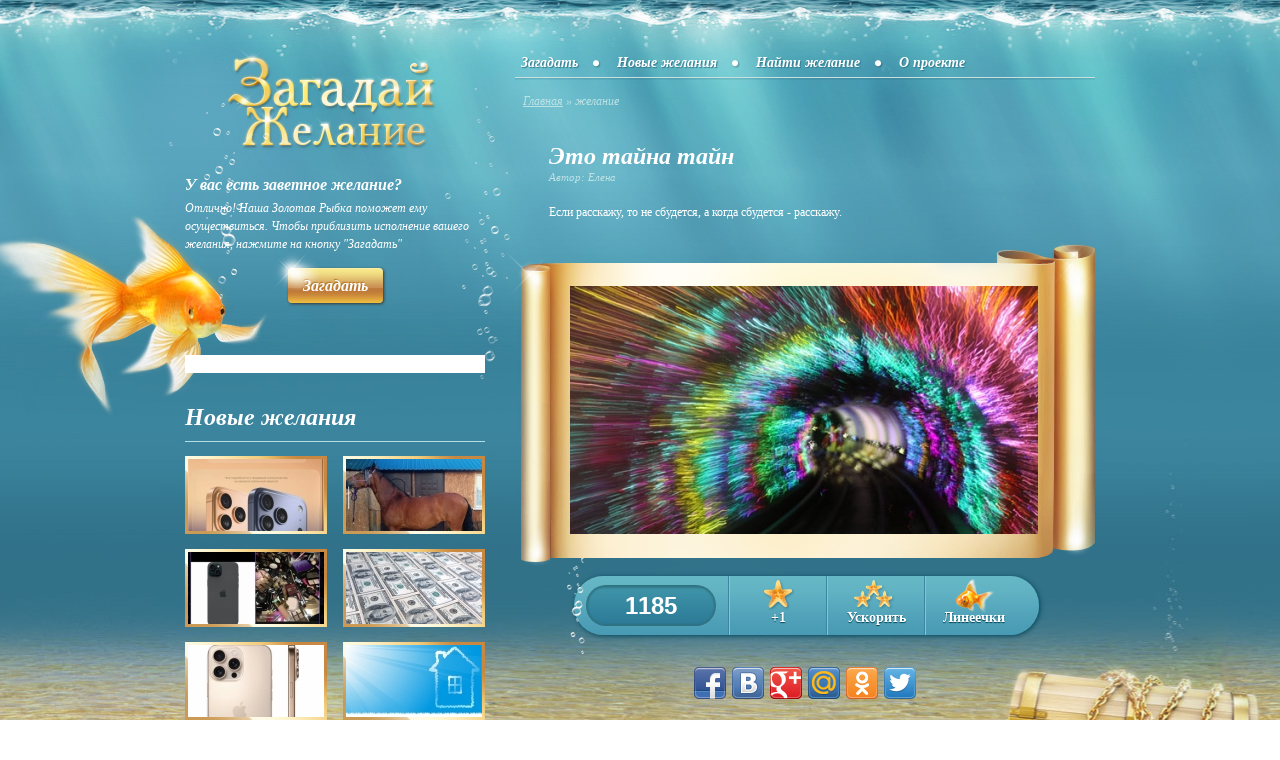

--- FILE ---
content_type: text/html; charset=utf-8
request_url: https://moe-zhelanie.ru/2350/
body_size: 27146
content:
<?xml version="1.0"?>
<!DOCTYPE html PUBLIC "-//W3C//DTD XHTML 1.0 Strict//EN" "http://www.w3.org/TR/xhtml1/DTD/xhtml1-strict.dtd">
<html xmlns="http://www.w3.org/1999/xhtml" xml:lang="en" lang="en">
<head>
    <title>Это тайна тайн | Загадай желание</title>
    <meta property="og:title" content="Это тайна тайн | Загадай желание" />
    <meta name="description" content="Если расскажу, то не сбудется, а когда сбудется - расскажу." />
    <meta property="og:description" content="Если расскажу, то не сбудется, а когда сбудется - расскажу." />
    <meta property="og:url" content="https://moe-zhelanie.ru/2350/" />
    <meta property="og:image" content="https://moe-zhelanie.ru/public/uploads/pics/main/2350.jpg" />
    <link rel="image_src" href="https://moe-zhelanie.ru/public/uploads/pics/main/2350.jpg" />
    <link rel="icon" type="image/x-icon" href="/favicon.ico" />
    <link rel="shortcut icon" type="image/x-icon" href="/favicon.ico" />
    <meta http-equiv="Content-Type" content="text/html; charset=UTF-8" />
    <meta name="viewport" content="width=device-width, initial-scale=1.0" />
    <link rel="stylesheet" href="/public/css/main.css?modified=2013-10-02" type="text/css" media="screen" />
    <script type="text/javascript" src="/public/js/jquery.js"></script>
    <script type="text/javascript" src="/public/js/main.js?modified=2013-06-26"></script>
    <script type="text/javascript" src="/public/js/tooltips.js?modified=2013-06-26"></script>
    
        <script type="text/javascript" src="//vk.com/js/api/openapi.js?96"></script>
        <script type="text/javascript">VK.init({apiId: 3705853, onlyWidgets: true});</script>
        <meta property="fb:app_id" content="205635736250804"/>
        <!-- Begin Cookie Consent plugin by Silktide - http://silktide.com/cookieconsent -->
<script type="text/javascript">
    window.cookieconsent_options = {"message":"This website uses cookies to ensure you get the best experience on our website","dismiss":"Got it!","learnMore":"More info","link":"http://www.google.com/intl/en/policies/technologies/cookies/","theme":"dark-top"};
</script>

<script type="text/javascript" src="//s3.amazonaws.com/cc.silktide.com/cookieconsent.latest.min.js"></script>
<!-- End Cookie Consent plugin -->
</head>
<body>
    <!-- FB code -->
    <div id="fb-root"></div>
    <script>(function(d, s, id) {
      var js, fjs = d.getElementsByTagName(s)[0];
      if (d.getElementById(id)) return;
      js = d.createElement(s); js.id = id;
      js.src = "//connect.facebook.net/ru_RU/all.js#xfbml=1&appId=205635736250804";
      fjs.parentNode.insertBefore(js, fjs);
    }(document, "script", "facebook-jssdk"));</script>
    <!-- Popup -->
    <div id="overlay">&nbsp;</div>
    <div class="popup" id="popup_find">
        <a class="close" href="javascript:;" title="Закрыть">Закрыть</a>
        <div class="inner">
            <h2>Найти желание</h2>
            <p id="p_find">Укажите электронный адрес, на который было зарегистрировано ваше желание, и вам будет выслана ссылка на него.</p>
            <form action="#" method="post" class="clearfix">
                <div class="frow">
                    <label for="email_find">E-mail</label>
                    <input type="text" name="form[email]" id="email_find" maxlength="30" />
                </div>
                <div class="frow buttons">
                    <input class="btn" type="submit" id="btn_find" value="Отправить" />
                </div>
            </form>
        </div>
    </div>
    
         <div class="popup speed" id="popup_speed">
            <a class="close" href="javascript:;" title="Закрыть">Закрыть</a>
            <div class="inner">
                <h2>Купить ускорение</h2>
                <ul>
    
            <li>
                <a href="https://auth.robokassa.ru/Merchant/Index.aspx?MrchLogin=mzhelanie&invId=0&Shp_dreamId=2350&OutSum=10&Desc=5%20%D0%B1%D0%B0%D0%BB%D0%BB%D0%BE%D0%B2%20%D0%B7%D0%B0%2010%20%D1%80%D1%83%D0%B1%D0%BB%D0%B5%D0%B9&Shp_productId=3&SignatureValue=d734ac16593a5282456f2a9067f65083">
                    5 баллов за 10 рублей
                </a>
            </li>
        
            <li>
                <a href="https://auth.robokassa.ru/Merchant/Index.aspx?MrchLogin=mzhelanie&invId=0&Shp_dreamId=2350&OutSum=18&Desc=10%20%D0%B1%D0%B0%D0%BB%D0%BB%D0%BE%D0%B2%20%D0%B7%D0%B0%2018%20%D1%80%D1%83%D0%B1%D0%BB%D0%B5%D0%B9&Shp_productId=4&SignatureValue=a8640ab34700d736b74776fbd4c40837">
                    10 баллов за 18 рублей
                </a>
            </li>
        
            <li>
                <a href="https://auth.robokassa.ru/Merchant/Index.aspx?MrchLogin=mzhelanie&invId=0&Shp_dreamId=2350&OutSum=53&Desc=30%20%D0%B1%D0%B0%D0%BB%D0%BB%D0%BE%D0%B2%20%D0%B7%D0%B0%2053%20%D1%80%D1%83%D0%B1%D0%BB%D0%B5%D0%B9&Shp_productId=5&SignatureValue=54d911923c172cb1377af68c23e65d0a">
                    30 баллов за 53 рублей
                </a>
            </li>
        
            <li>
                <a href="https://auth.robokassa.ru/Merchant/Index.aspx?MrchLogin=mzhelanie&invId=0&Shp_dreamId=2350&OutSum=95&Desc=55%20%D0%B1%D0%B0%D0%BB%D0%BB%D0%BE%D0%B2%20%D0%B7%D0%B0%2095%20%D1%80%D1%83%D0%B1%D0%BB%D0%B5%D0%B9&Shp_productId=6&SignatureValue=421e490ca05f87b4731e13abfa8b2da7">
                    55 баллов за 95 рублей
                </a>
            </li>
        
            <li>
                <a href="https://auth.robokassa.ru/Merchant/Index.aspx?MrchLogin=mzhelanie&invId=0&Shp_dreamId=2350&OutSum=170&Desc=100%20%D0%B1%D0%B0%D0%BB%D0%BB%D0%BE%D0%B2%20%D0%B7%D0%B0%20170%20%D1%80%D1%83%D0%B1%D0%BB%D0%B5%D0%B9&Shp_productId=7&SignatureValue=22629b813cc6bf70d8d5acc2d4cbb80f">
                    100 баллов за 170 рублей
                </a>
            </li>
        
            <li>
                <a href="https://auth.robokassa.ru/Merchant/Index.aspx?MrchLogin=mzhelanie&invId=0&Shp_dreamId=2350&OutSum=505&Desc=300%20%D0%B1%D0%B0%D0%BB%D0%BB%D0%BE%D0%B2%20%D0%B7%D0%B0%20505%20%D1%80%D1%83%D0%B1%D0%BB%D0%B5%D0%B9&Shp_productId=8&SignatureValue=85989da5a87d7c6601eed813d8ff237c">
                    300 баллов за 505 рублей
                </a>
            </li>
        
            <li>
                <a href="https://auth.robokassa.ru/Merchant/Index.aspx?MrchLogin=mzhelanie&invId=0&Shp_dreamId=2350&OutSum=825&Desc=500%20%D0%B1%D0%B0%D0%BB%D0%BB%D0%BE%D0%B2%20%D0%B7%D0%B0%20825%20%D1%80%D1%83%D0%B1%D0%BB%D0%B5%D0%B9&Shp_productId=9&SignatureValue=fd27eed211ad810fa593dc136528c0d0">
                    500 баллов за 825 рублей
                </a>
            </li>
        
                </ul>
                <p>Цены указаны без коммисии Робокассы</p>
            </div>
        </div>
    
        <div class="popup line" id="popup_line">
            <a class="close" href="javascript:;" title="Закрыть">Закрыть</a>
            <div class="inner">
                <h2>Линейка для форумов и сайтов</h2>
                <form action="#" method="post">
                    <div>
                        <img src="/b.gif" alt="" />
                        <label for="bb1">BBCODE (для форумов):</label>
                        <input type="text" name="bb1" id="bb1" value="[url=https://moe-zhelanie.ru/2350/] [img]https://moe-zhelanie.ru/b.gif[/img][/url]" />
                        <label for="html_code1">HTML КОД (для сайтов и блогов):</label>
                        <textarea name="html_code1" id="html_code1" name="html_code1" rows="2"><a href="https://moe-zhelanie.ru/2350/" ><img src="https://moe-zhelanie.ru/b.gif" alt="Моё Желание"></a></textarea>
                        <img src="/s.gif" alt="" />
                        <label for="bb2">BBCODE (для форумов):</label>
                        <input type="text" name="bb2" id="bb2" value="[url=https://moe-zhelanie.ru/2350/] [img]https://moe-zhelanie.ru/s.gif[/img][/url]" />
                        <label for="html_code2">HTML КОД (для сайтов и блогов):</label>
                        <textarea name="html_code2" id="html_code2" name="html_code2" rows="2"><a href="https://moe-zhelanie.ru/2350/" ><img src="https://moe-zhelanie.ru/s.gif" alt="Моё Желание"></a></textarea>
                    </div>
                </form>
            </div>
        </div>
    
        <div class="popup" id="popup_resbuy">
            <a class="close" href="javascript:;" title="Закрыть">Закрыть</a>
            <div class="inner">
                <h2>Покупка ускорения</h2>
                <p></p>
            </div>
        </div>
    
        <div class="popup" id="not_improve">
            <a class="close" href="javascript:;" title="Закрыть">Закрыть</a>
            <div class="inner">
                <h2>Баллы не могут быть добавлены</h2>
                <p>Сегодня вы уже добавляли балл этому желанию, приходите завтра</p>
            </div>
        </div>
        <!-- Wrapper -->
    <div id="wrapper">
        <div class="foot">
            <div class="head">
                <div class="container clearfix">
                    <!-- Sidebar -->
                    <div id="sidebar">
                        <!-- Logo -->
                        <div id="logo" class="clearfix">
                            <a href="https://moe-zhelanie.ru/">
                                <img src="/public/image/logo.png" alt="Загадай Желание" />
                            </a>
                        </div>
                        
    <!-- Widget -->
    <div class="widget txt">
        <h5>У вас есть заветное желание?</h5>
        <p>Отлично! Наша Золотая Рыбка поможет ему осуществиться. Чтобы приблизить исполнение вашего желания, нажмите на кнопку "Загадать"</p>
        <a class="btn orange" href="/create/"><span class="splash">&nbsp;</span>Загадать</a>
    </div>

    <!-- Widget -->
    <div class="widget">
        <div id="fish"><img src="/public/image/pictures/fish.png" alt="" /></div>
        <div id="bubbles"><img src="/public/image/pictures/bubbles.png" alt="" /></div>
        <div class="box box_banner">
            <script type="text/javascript"><!--
google_ad_client = "ca-pub-1495272264946693";
/* moe-zhelanie.ru/sidebar */
google_ad_slot = "5439068266";
google_ad_width = 300;
google_ad_height = 250;
//-->
</script>
<script type="text/javascript"
src="http://pagead2.googlesyndication.com/pagead/show_ads.js">
</script>
        </div>
    </div>

    <!-- Widget -->
    <div class="widget facebook">
        <div class="box">
            <div class="fb-like-box" data-href="https://www.facebook.com/MoeZhelanie" data-width="292" data-show-faces="true" data-stream="false" data-show-border="false" data-header="false"></div>
        </div>
    </div>

    <!-- Widget -->
    <div class="widget dreams">
        <h4>Новые желания</h4>
        <div class="box">
            <ul>
                        <li>
                            <a href="https://moe-zhelanie.ru/89737/">
                                <span class="thumb">
                                    <img src="https://moe-zhelanie.ru/public/uploads/pics/136/89737.jpg" alt="17  айфон" title="17  айфон" />
                                </span>
                            </a>
                        </li>
                    
                        <li>
                            <a href="https://moe-zhelanie.ru/89727/">
                                <span class="thumb">
                                    <img src="https://moe-zhelanie.ru/public/uploads/pics/136/89727.jpg" alt="Иметь личную лошадь, постой к ней, амуницию" title="Иметь личную лошадь, постой к ней, амуницию" />
                                </span>
                            </a>
                        </li>
                    
                        <li>
                            <a href="https://moe-zhelanie.ru/89712/">
                                <span class="thumb">
                                    <img src="https://moe-zhelanie.ru/public/uploads/pics/136/89712.jpg" alt="Айфон 15 , косметику" title="Айфон 15 , косметику" />
                                </span>
                            </a>
                        </li>
                    
                        <li>
                            <a href="https://moe-zhelanie.ru/89711/">
                                <span class="thumb">
                                    <img src="https://moe-zhelanie.ru/public/uploads/pics/136/89711.jpg" alt="Деньги" title="Деньги" />
                                </span>
                            </a>
                        </li>
                    
                        <li>
                            <a href="https://moe-zhelanie.ru/89705/">
                                <span class="thumb">
                                    <img src="https://moe-zhelanie.ru/public/uploads/pics/136/89705.jpg" alt="очень хочу новый айфон 16 про" title="очень хочу новый айфон 16 про" />
                                </span>
                            </a>
                        </li>
                    
                        <li>
                            <a href="https://moe-zhelanie.ru/89701/">
                                <span class="thumb">
                                    <img src="https://moe-zhelanie.ru/public/uploads/pics/136/89701.jpg" alt="Я хочу умную колонку Марусю мини вк капсула серого цвета" title="Я хочу умную колонку Марусю мини вк капсула серого цвета" />
                                </span>
                            </a>
                        </li>
                    
            </ul>
        </div>
    </div>
                    </div>
                    <!-- Main -->
                    <div id="main">
                        <!-- Main Menu -->
                        <div id="main-menu">
                            <ul>
                                                                                            <li class="first-child ">
                                    <a href="/create/" >
                                        Загадать                                    </a>
                                </li>
                                                                                            <li class=" ">
                                    <a href="/new/" >
                                        Новые желания                                    </a>
                                </li>
                                                                                            <li class=" ">
                                    <a href="/find/" id="find_link">
                                        Найти желание                                    </a>
                                </li>
                                                                                            <li class="last-child ">
                                    <a href="/about_site/" >
                                        О проекте                                    </a>
                                </li>
                                                        </ul>
                        </div>
                        <!-- Breadcrumbs -->
                                                <div id="breadcrumbs">
                            <ul>
                                
    <li><a href="https://moe-zhelanie.ru/">Главная</a> &raquo; </li>
<li>желание</li>                            </ul>
                        </div>
                                                <!-- Text -->
                        <div class="clearfix"></div>
                        
        <script type="text/javascript">
            function improve() {
                var class_d = $(".favorites").attr("class");
                if (class_d.indexOf("disabled") === -1) {
                    disabled_favorites();
                    $.getJSON("/ajax.php", {
                            action: "improve",
                            id:     id_dream
                        },
                        function(result){
                            if (result.res == 1){
                                alert("Нельзя улучшать Желания через скрытые прокси-сервера");
                            } else if (result.res == 2){
                                alert("Сегодня вы уже улучшали это желание");
                            } else if (result.res == 3){
                                // alert("Улучшение совершено успешно");
                                new_counter();
                            }
                        }
                    );
                } else {
                    $("#not_improve").fadeIn();
                    $("#overlay").fadeIn();
                    jQuery("html:not(:animated),body:not(:animated)").animate({scrollTop: 350}, 800);
                }
            }

            function new_counter() {
                var old_counter = $("#dream_counter").html();
                var new_counter = parseInt(old_counter) + 1;
                $("#dream_counter").html(new_counter);
            }

            function disabled_favorites() {
                $(".favorites").addClass("disabled");
            }

            function getfast() {
                $("#popup_speed").fadeIn();
                $("#overlay").fadeIn();
                on_top();
            }

            function getline() {
                $("#popup_line").fadeIn();
                $("#overlay").fadeIn();
                on_top();
            }
            
            function get_resbuy() {
                var res_hash = window.location.hash;
                var res = false;
                if (res_hash == "#success") {
                    $("#popup_resbuy p").html("Покупка совершена успешно"); res = true;
                } else if (res_hash == "#fail") {
                    $("#popup_resbuy p").html("Покупка не совершена"); res = true;
                }
                if (res) {
                    $("#popup_resbuy").fadeIn();
                    $("#overlay").fadeIn();
                    on_top();
                }
            }
            
            function nav_gallery(side) {
                var last_id = "";
                if (side == "left") {
                    var li_arr = $("#rotator UL LI")[0];
                } else {
                    side = "right";
                    var li_arr = $("#rotator UL LI")[5];
                }
                last_id = $("IMG", li_arr).attr("src");
                if (last_id != last_gallery_id || side != last_side) {
                    $.get("/ajax.php", {
                            action:     "gallery",
                            id:         last_id,
                            id_dream:   id_dream,
                            side:       side
                        },
                        function(result){
                            if (result != "ERR") {
                                $("#rotator UL").html(result);
                            }
                        }
                    );
                    last_gallery_id = last_id;
                    last_side = side;
                }
            }
            
            $(document).ready(function() {
                setTimeout(get_resbuy, 2000);
                last_gallery_id = "";
                last_side       = "";
                id_dream        = "2350";
                $(".nav.prev").click(function() {nav_gallery("left");});
                $(".nav.next").click(function() {nav_gallery("right");});
                $("#html_code1").click(function(){$(this).select();});
                $("#html_code2").click(function(){$(this).select();});
                $("#bb1").click(function(){$(this).select();});
                $("#bb2").click(function(){$(this).select();});
            });
        </script>

        <div class="text">
            <h1>Это тайна тайн</h1>
            <p class="author">Автор: Елена</p>
            <p>Если расскажу, то не сбудется, а когда сбудется - расскажу.</p>
        </div>
        <!-- Gallery -->
        <div id="gallery">
            <div class="pic">
                <img src="https://moe-zhelanie.ru/public/uploads/pics/main/2350.jpg" alt="Это тайна тайн" />
            </div>
        </div>
        <!-- Menu -->
        <div id="menu">
            <div class="bubbles"><img src="/public/image/pictures/bubbles2.png" alt="" /></div>
            <ul>
                <li class="counter">
                    <span id="dream_counter">1185</span>
                </li>
                <li class="favorites ">
                    <a href="javascript:improve();">+1</a>
                </li>
                <li class="fast">
                    <a href="javascript:getfast();">Ускорить</a>
                </li>
                <li class="fishes">
                    <a href="javascript:getline();">Линеечки</a>
                </li>
            </ul>
        </div>
        <!-- Banner -->
        <div class="banner">
            <script type="text/javascript"><!--
google_ad_client = "ca-pub-1495272264946693";
/* moe-zhelanie.ru/centr */
google_ad_slot = "8392534668";
google_ad_width = 468;
google_ad_height = 60;
//-->
</script>
<script type="text/javascript"
src="http://pagead2.googlesyndication.com/pagead/show_ads.js">
</script>
        </div>
        <!-- Socials -->
        <div class="socials">
            <div class="shareinit" data-image="https://moe-zhelanie.ru/public/uploads/pics/main/2350.jpg" data-url="https://moe-zhelanie.ru/2350/"></div>
            <script type="text/javascript" src="/public/js/socials/share.js"></script>
        </div>
        <!-- VK Comments -->
        <div class="vk-comments">
            <div id="vk_comments"></div>
            <script type="text/javascript">
                VK.Widgets.Comments("vk_comments", {limit: 10, width: "575", attach: "*"});
            </script>
        </div>
        <!-- FB Comments -->
        <div class="fb-comments">
            <div class="fb-comments" data-href="https://moe-zhelanie.ru/2350/" data-width="575" data-num-posts="10"></div>
        </div>
        <!-- Rotator -->
		<div id="rotator" class="clearfix">
			<a href="javascript:;" class="nav prev">&nbsp;</a>
			<div id="rotate">
				<ul>
    <li><a href="https://moe-zhelanie.ru/2351/"><img src="https://moe-zhelanie.ru/public/uploads/pics/73/2351.jpg" alt="" /></a></li><li><a href="https://moe-zhelanie.ru/2352/"><img src="https://moe-zhelanie.ru/public/uploads/pics/73/2352.jpg" alt="" /></a></li><li><a href="https://moe-zhelanie.ru/2354/"><img src="https://moe-zhelanie.ru/public/uploads/pics/73/2354.jpg" alt="" /></a></li><li><a href="https://moe-zhelanie.ru/2355/"><img src="https://moe-zhelanie.ru/public/uploads/pics/73/2355.jpg" alt="" /></a></li><li><a href="https://moe-zhelanie.ru/2359/"><img src="https://moe-zhelanie.ru/public/uploads/pics/73/2359.jpg" alt="" /></a></li><li><a href="https://moe-zhelanie.ru/2363/"><img src="https://moe-zhelanie.ru/public/uploads/pics/73/2363.jpg" alt="" /></a></li>
				</ul>
			</div>	
			<a href="javascript:;" class="nav next">&nbsp;</a>
		</div>
                        </div>
                </div>
            </div>
        </div>
    </div>
    <!-- Footer -->
    <div id="footer">
        <div class="container">
                <div class="wmli">
                    <!-- LiveInternet counter -->
                    <script type="text/javascript"><!--
                    document.write("<a href='http://www.liveinternet.ru/click' "+
                    "target=_blank><img src='//counter.yadro.ru/hit?t44.1;r"+
                    escape(document.referrer)+((typeof(screen)=="undefined")?"":
                    ";s"+screen.width+"*"+screen.height+"*"+(screen.colorDepth?
                    screen.colorDepth:screen.pixelDepth))+";u"+escape(document.URL)+
                    ";"+Math.random()+
                    "' alt='' title='LiveInternet' "+
                    "border='0' width='31' height='31'><\/a>")
                    //--></script>
                    <!-- /LiveInternet -->
                </div>
                <div>
                    <a href="/faq/">Часто задаваемые вопросы</a> &nbsp; &nbsp; 
                    <a href="/contacts/">Контакты</a> &nbsp; &nbsp; 
                    &copy; 2013 "Загадай Желание"                </div>
                <div class="terms">
                    <a href="/privacy/">Конфиденциальность</a> &nbsp; &nbsp; 
                    <a href="/terms/">Условия использования</a> &nbsp; &nbsp; 
                </div>
        </div>
    </div>
    <!-- google analitics -->
    <script>
        (function(i,s,o,g,r,a,m){i['GoogleAnalyticsObject']=r;i[r]=i[r]||function(){
        (i[r].q=i[r].q||[]).push(arguments)},i[r].l=1*new Date();a=s.createElement(o),
        m=s.getElementsByTagName(o)[0];a.async=1;a.src=g;m.parentNode.insertBefore(a,m)
        })(window,document,'script','//www.google-analytics.com/analytics.js','ga');
        ga('create', 'UA-29484964-23', 'moe-zhelanie.ru');
        ga('send', 'pageview');
    </script>
    <script type="text/javascript">window.google_analytics_uacct = "UA-29484964-5";</script>
    <!-- /google analitics -->
</body>
</html>

--- FILE ---
content_type: application/javascript
request_url: https://moe-zhelanie.ru/public/js/tooltips.js?modified=2013-06-26
body_size: 1037
content:
function nice_tooltips(target_items, name){
    $(target_items).each(function(i){
        $("body").append("<div id="+name+i+" class='_"+name+"'>"+$(this).attr('title')+"</div>");
        var my_tooltip = $("#"+name+i);
        $(this).removeAttr("title").mouseover(function(){
            my_tooltip.css({display:"none"}).fadeIn(0);
        }).mousemove(function(kmouse){
            var winWidth    = jQuery(window).width();
            var winHeight   = jQuery(window).height();
            var blockHeight = jQuery(my_tooltip).height();
            if (kmouse.pageX + 340 > winWidth) displayX = -330;
            else displayX = 10;
            if (kmouse.pageY + blockHeight + 40 > winHeight) displayY = -20-blockHeight;
            else displayY = 20;
            my_tooltip.css({left:kmouse.pageX+displayX, top:kmouse.pageY+displayY});
        }).mouseout(function(){
            my_tooltip.fadeOut(0);
        });
    });
}
$(document).ready(function(){
    nice_tooltips(".tooltips[title]","tooltips");
});

--- FILE ---
content_type: application/javascript
request_url: https://moe-zhelanie.ru/public/js/main.js?modified=2013-06-26
body_size: 3828
content:
jQuery(document).ready(function(){
    bodyResize();
	initContent();
    setMobile();
    jQuery(window).resize(function(){
        setMobile();
        bodyResize();
    })
    /* Sidebar Nav */
    jQuery('.widget.nav H4 A').click(function(){
        if (jQuery(this).parent('H4').hasClass('active')) {
            jQuery(this).parents('H4').next('UL').slideDown();
            jQuery(this).parent('H4').removeClass('active');
        } else {
            jQuery(this).parents('H4').next('UL').slideUp();
            jQuery(this).parent('H4').addClass('active');
        }
        return false;
    });
    /* Feedback */
    jQuery('.feedback_btn').click(function(){
        if (jQuery(this).hasClass('active')) {
            jQuery('#feedback').slideUp();
            jQuery(this).removeClass('active');
        } else {
            jQuery('#feedback').slideDown();
            jQuery(this).addClass('active');
        }
    });
    /* Regions */
    jQuery('#regopen').click(function(){
        jQuery('#regions').fadeIn();
    });
    jQuery('.close').click(function(){
        jQuery(this).parents('.popup').fadeOut();
        jQuery('#overlay').fadeOut();
    });
    /* Datepicker */
    if (jQuery('#from').length || jQuery('#to').length) {
        jQuery("#from, #to").datepicker({
            showOn: "button",
            buttonImage: "img/icons/datepicker.gif",
            buttonImageOnly: true
        });
    }
    /* Home Tabs */
    jQuery('.home .tabs LI A').click(function(){
        jQuery('.home .tabs LI').removeClass('active');
        jQuery(this).parents('LI').addClass('active');
        var id = jQuery(this).attr('href');
        jQuery('.tab-content:visible').hide();
        jQuery(id).show();
        return false;
    });
    /* Routers */
    jQuery('.routers UL LI A').click(function(){
        if (jQuery(this).parent('LI').hasClass('opened')) {
            jQuery(this).parent('LI').removeClass('opened');
        } else {
            jQuery(this).parent('LI').addClass('opened');
        }
    });
    /* find dreams */
    jQuery('a#find_link')
        .click(function(){
            jQuery('#overlay').fadeIn();
            jQuery('#popup_find').fadeIn();
        })
        .attr('href', '#');
    jQuery('#btn_find').click(function(){
        find_dream();
        return false;
    });
});

function setMobile(){
    if (jQuery('.visible-phone:visible').length) {
        jQuery('body').addClass('mobile');
    } else {
        jQuery('body').removeClass('mobile');
    }
}

function bodyResize(){
    if (jQuery(window).width() < 999 && jQuery(window).width() > 760) {
        jQuery('body').addClass('tablet');
    } else if (jQuery(window).width() < 1920 && jQuery(window).width() > 1220) {
        jQuery('body').addClass('tv');
    } else {
        jQuery('body').removeClass('tablet');
        jQuery('body').removeClass('tv');
    }
}

function initContent(){
    jQuery('.tab-content:first').show();
}

function goback(step, clear) {
    if (clear == "clear") {
        $.get("/ajax.php", {
                action: "clear_step",
                step: step
            },
            function(result){
                window.location.href = "?step="+step;
            }
        );
    }
    else {
        window.location.href = "?step="+step;
    }
}

function find_dream() {
    var email_find = $("#email_find").val();
    if (email_find != '') {
        $.get("/ajax.php", {
                action: "find_dream",
                email:  email_find
            },
            function(result){
                jQuery('#popup_find P#p_find').html(result);
            }
        );
    }
}

function on_top() {
    window.location.href = "#";
}
